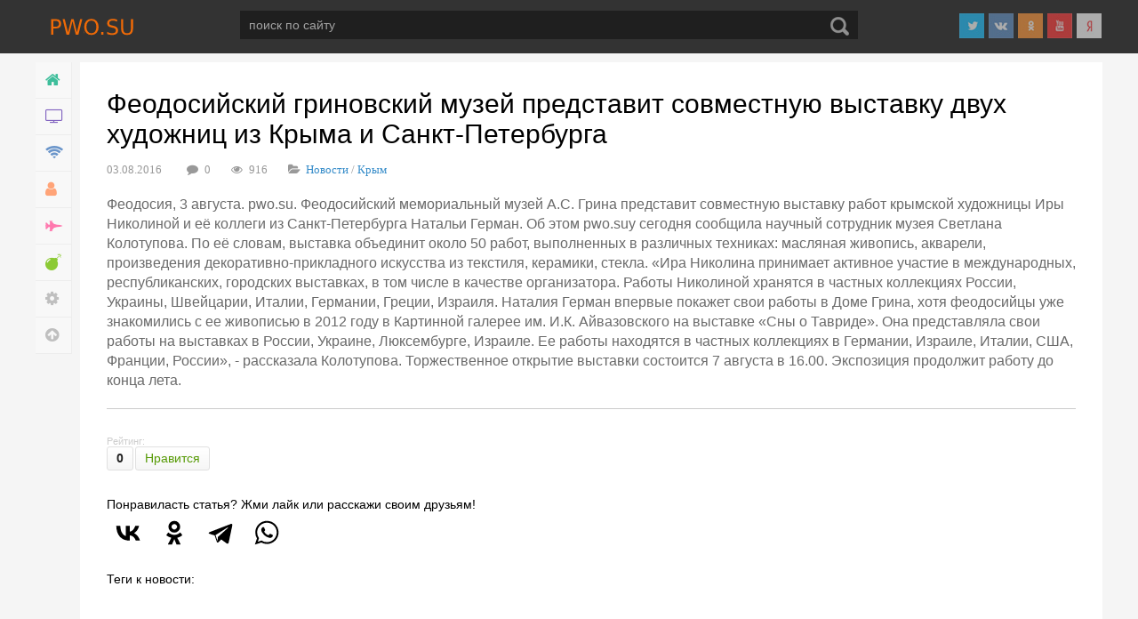

--- FILE ---
content_type: text/html; charset=utf-8
request_url: https://pwo.su/20408-feodosiyskiy-grinovskiy-muzey-predstavit-sovmestnuyu-vystavku-dvuh-hudozhnic-iz-kryma-i-sankt-peterburga.html
body_size: 13930
content:
<!DOCTYPE html PUBLIC "-//W3C//DTD XHTML 1.0 Transitional//EN" "http://www.w3.org/TR/xhtml1/DTD/xhtml1-transitional.dtd">
<html xmlns="http://www.w3.org/1999/xhtml">
<head>
	<meta http-equiv="X-UA-Compatible" content="IE=edge" />
	<title>Феодосийский гриновский музей представит совместную выставку двух художниц из Крыма и Санкт-Петербурга » ПВО.СУ</title>
<meta name="charset" content="utf-8">
<meta name="title" content="Феодосийский гриновский музей представит совместную выставку двух художниц из Крыма и Санкт-Петербурга » ПВО.СУ">
<meta name="description" content="Феодосия, 3 августа. Крыминформ. Феодосийский мемориальный музей А.С. Грина представит совместную выставку работ крымской художницы Иры Николиной и её коллеги из Санкт-Петербурга Натальи Герман. Об">
<meta name="keywords" content="работы, Италии, России, Израиле, коллекциях, Герман, Колотупова, Германии, работ, Николиной, частных, выставках, августа, Грина, Наталия, Израиля, покажет, феодосийцы, Греции, впервые">
<meta name="generator" content="ПВО.СУ (https://pwo.su/)">
<link rel="canonical" href="https://pwo.su/20408-feodosiyskiy-grinovskiy-muzey-predstavit-sovmestnuyu-vystavku-dvuh-hudozhnic-iz-kryma-i-sankt-peterburga.html">
<link rel="alternate" type="application/rss+xml" title="ПВО.СУ RSS" href="https://pwo.su/rss.xml">
<link rel="alternate" type="application/rss+xml" title="ПВО.СУ RSS Dzen" href="https://pwo.su/rssdzen.xml">
<link rel="search" type="application/opensearchdescription+xml" title="ПВО.СУ" href="https://pwo.su/index.php?do=opensearch">
<link rel="preconnect" href="https://pwo.su/" fetchpriority="high">
<meta property="twitter:card" content="summary">
<meta property="twitter:title" content="Феодосийский гриновский музей представит совместную выставку двух художниц из Крыма и Санкт-Петербурга » ПВО.СУ">
<meta property="twitter:url" content="https://pwo.su/20408-feodosiyskiy-grinovskiy-muzey-predstavit-sovmestnuyu-vystavku-dvuh-hudozhnic-iz-kryma-i-sankt-peterburga.html">
<meta property="twitter:description" content="Феодосия, 3 августа. pwo.su. Феодосийский мемориальный музей А.С. Грина представит совместную выставку работ крымской художницы Иры Николиной и её коллеги из Санкт-Петербурга Натальи Герман. Об этом pwo.suу сегодня сообщила научный сотрудник музея Светлана Колотупова. По её словам, выставка">
<meta property="og:type" content="article">
<meta property="og:site_name" content="ПВО.СУ">
<meta property="og:title" content="Феодосийский гриновский музей представит совместную выставку двух художниц из Крыма и Санкт-Петербурга » ПВО.СУ">
<meta property="og:url" content="https://pwo.su/20408-feodosiyskiy-grinovskiy-muzey-predstavit-sovmestnuyu-vystavku-dvuh-hudozhnic-iz-kryma-i-sankt-peterburga.html">
<meta property="og:description" content="Феодосия, 3 августа. pwo.su. Феодосийский мемориальный музей А.С. Грина представит совместную выставку работ крымской художницы Иры Николиной и её коллеги из Санкт-Петербурга Натальи Герман. Об этом pwo.suу сегодня сообщила научный сотрудник музея Светлана Колотупова. По её словам, выставка">
<link href="/engine/classes/min/index.php?f=engine/editor/jscripts/froala/fonts/font-awesome.css,engine/editor/jscripts/froala/css/editor.css,engine/editor/css/default.css&amp;v=q15my" rel="stylesheet" type="text/css">
<script src="/engine/classes/min/index.php?g=general3&amp;v=q15my"></script>
<script src="/engine/classes/min/index.php?f=engine/classes/js/jqueryui3.js,engine/classes/js/dle_js.js,engine/skins/codemirror/js/code.js,engine/editor/jscripts/froala/editor.js,engine/editor/jscripts/froala/languages/ru.js&amp;v=q15my" defer></script>
<script type="application/ld+json">{"@context":"https://schema.org","@graph":[{"@type":"BreadcrumbList","@context":"https://schema.org/","itemListElement":[{"@type":"ListItem","position":1,"item":{"@id":"https://pwo.su/","name":"pwo.su"}},{"@type":"ListItem","position":2,"item":{"@id":"https://pwo.su/news/","name":"Новости"}},{"@type":"ListItem","position":3,"item":{"@id":"https://pwo.su/news/krym/","name":"Крым"}},{"@type":"ListItem","position":4,"item":{"@id":"https://pwo.su/20408-feodosiyskiy-grinovskiy-muzey-predstavit-sovmestnuyu-vystavku-dvuh-hudozhnic-iz-kryma-i-sankt-peterburga.html","name":"Феодосийский гриновский музей представит совместную выставку двух художниц из Крыма и Санкт-Петербурга"}}]}]}</script>
	<link rel="stylesheet" href="/templates/fanbox/css/font-awesome/css/font-awesome.min.css" />
	<link rel="stylesheet" href="/templates/fanbox/css/farbtastic.css" />
	<link rel="stylesheet" href="/templates/fanbox/css/style.css" type="text/css" />

	<!-- <link href="https://fonts.googleapis.com/css?family=PT+Sans:400,700|Roboto:400,400i,700&amp;subset=cyrillic,cyrillic-ext,latin-ext" rel="stylesheet" /> -->
	<script type="text/javascript" src="/templates/fanbox/js/imagesloaded.pkgd.min.js"></script>
	<script type="text/javascript" src="/templates/fanbox/js/jquery.masonry.min.js"></script>
	<script type="text/javascript" src="/templates/fanbox/js/farbtastic.js"></script>
	<script type="text/javascript" src="/templates/fanbox/js/jquery.cookie.js"></script>
	<script type="text/javascript" src="/templates/fanbox/js/active.js"></script>
	<meta name="viewport" content="width=device-width, initial-scale=1.0" />
	<!-- Yandex.RTB -->
<script>window.yaContextCb=window.yaContextCb||[]</script>
<script src="https://yandex.ru/ads/system/context.js" async></script>

</head>
<script>
<!--
var dle_root       = '/';
var dle_admin      = '';
var dle_login_hash = '044c0f4e9f6c50b38380256357096df76f3abd5d';
var dle_group      = 5;
var dle_skin       = 'fanbox';
var dle_wysiwyg    = '1';
var quick_wysiwyg  = '1';
var dle_min_search = '4';
var dle_act_lang   = ["Да", "Нет", "Ввод", "Отмена", "Сохранить", "Удалить", "Загрузка. Пожалуйста, подождите..."];
var menu_short     = 'Быстрое редактирование';
var menu_full      = 'Полное редактирование';
var menu_profile   = 'Просмотр профиля';
var menu_send      = 'Отправить сообщение';
var menu_uedit     = 'Админцентр';
var dle_info       = 'Информация';
var dle_confirm    = 'Подтверждение';
var dle_prompt     = 'Ввод информации';
var dle_req_field  = ["Заполните поле с именем", "Заполните поле с сообщением", "Заполните поле с темой сообщения"];
var dle_del_agree  = 'Вы действительно хотите удалить? Данное действие невозможно будет отменить';
var dle_spam_agree = 'Вы действительно хотите отметить пользователя как спамера? Это приведёт к удалению всех его комментариев';
var dle_c_title    = 'Отправка жалобы';
var dle_complaint  = 'Укажите текст Вашей жалобы для администрации:';
var dle_mail       = 'Ваш e-mail:';
var dle_big_text   = 'Выделен слишком большой участок текста.';
var dle_orfo_title = 'Укажите комментарий для администрации к найденной ошибке на странице:';
var dle_p_send     = 'Отправить';
var dle_p_send_ok  = 'Уведомление успешно отправлено';
var dle_save_ok    = 'Изменения успешно сохранены. Обновить страницу?';
var dle_reply_title= 'Ответ на комментарий';
var dle_tree_comm  = '0';
var dle_del_news   = 'Удалить статью';
var dle_sub_agree  = 'Вы действительно хотите подписаться на комментарии к данной публикации?';
var dle_unsub_agree  = 'Вы действительно хотите отписаться от комментариев к данной публикации?';
var dle_captcha_type  = '0';
var dle_share_interesting  = ["Поделиться ссылкой на выделенный текст", "Twitter", "Facebook", "Вконтакте", "Прямая ссылка:", "Нажмите правой клавишей мыши и выберите «Копировать ссылку»"];
var DLEPlayerLang     = {prev: 'Предыдущий',next: 'Следующий',play: 'Воспроизвести',pause: 'Пауза',mute: 'Выключить звук', unmute: 'Включить звук', settings: 'Настройки', enterFullscreen: 'На полный экран', exitFullscreen: 'Выключить полноэкранный режим', speed: 'Скорость', normal: 'Обычная', quality: 'Качество', pip: 'Режим PiP'};
var DLEGalleryLang    = {CLOSE: 'Закрыть (Esc)', NEXT: 'Следующее изображение', PREV: 'Предыдущее изображение', ERROR: 'Внимание! Обнаружена ошибка', IMAGE_ERROR: 'Не удалось загрузить изображение', TOGGLE_SLIDESHOW: 'Просмотр слайдшоу',TOGGLE_FULLSCREEN: 'Полноэкранный режим', TOGGLE_THUMBS: 'Включить / Выключить уменьшенные копии', ITERATEZOOM: 'Увеличить / Уменьшить', DOWNLOAD: 'Скачать изображение' };
var DLEGalleryMode    = 0;
var DLELazyMode       = 1;
var allow_dle_delete_news   = false;

jQuery(function($){
save_last_viewed('20408');
					setTimeout(function() {
						$.get(dle_root + "engine/ajax/controller.php?mod=adminfunction", { 'id': '20408', action: 'newsread', user_hash: dle_login_hash });
					}, 5000);

      $('#comments').froalaEditor({
        dle_root: dle_root,
        dle_upload_area : "comments",
        dle_upload_user : "",
        dle_upload_news : "0",
        width: '100%',
        height: '220',
        language: 'ru',
		direction: 'ltr',

		htmlAllowedTags: ['div', 'span', 'p', 'br', 'strong', 'em', 'ul', 'li', 'ol', 'b', 'u', 'i', 's', 'a', 'img', 'hr'],
		htmlAllowedAttrs: ['class', 'href', 'alt', 'src', 'style', 'target', 'data-username', 'data-userurl', 'data-commenttime', 'data-commentuser', 'contenteditable'],
		pastePlain: true,
        imagePaste: false,
        listAdvancedTypes: false,
        imageUpload: false,
				videoInsertButtons: ['videoBack', '|', 'videoByURL'],
				quickInsertEnabled: false,

        toolbarButtonsXS: ['bold', 'italic', 'underline', 'strikeThrough', '|', 'align', 'formatOL', 'formatUL', '|',  'emoticons', '|', 'dlehide', 'dlequote', 'dlespoiler'],

        toolbarButtonsSM: ['bold', 'italic', 'underline', 'strikeThrough', '|', 'align', 'formatOL', 'formatUL', '|',  'emoticons', '|', 'dlehide', 'dlequote', 'dlespoiler'],

        toolbarButtonsMD: ['bold', 'italic', 'underline', 'strikeThrough', '|', 'align', 'formatOL', 'formatUL', '|',  'emoticons', '|', 'dlehide', 'dlequote', 'dlespoiler'],

        toolbarButtons: ['bold', 'italic', 'underline', 'strikeThrough', '|', 'align', 'formatOL', 'formatUL', '|',  'emoticons', '|', 'dlehide', 'dlequote', 'dlespoiler']

      }).on('froalaEditor.image.inserted froalaEditor.image.replaced', function (e, editor, $img, response) {

			if( response ) {

			    response = JSON.parse(response);

			    $img.removeAttr("data-returnbox").removeAttr("data-success").removeAttr("data-xfvalue").removeAttr("data-flink");

				if(response.flink) {
				  if($img.parent().hasClass("highslide")) {

					$img.parent().attr('href', response.flink);

				  } else {

					$img.wrap( '<a href="'+response.flink+'" class="highslide"></a>' );

				  }
				}

			}

		});

				$('#dle-comments-form').submit(function() {
					if( $('#comments-image-uploader').data('files') == 'selected' ) {
						$('#comments-image-uploader').plupload('start');
					} else {
						doAddComments();
					}
					return false;
				});
});
//-->
</script>
<div class="top-line">
	<div class="top-line2">
		<a href="/" class="logo"></a>
		<div class="search-block">
			<form method="post"  action='' style="margin: 0;padding: 0;">
				<input type="hidden" name="do" value="search"><input type="hidden" name="subaction" value="search" />
				<input name="story" type="text" class="form-text" id="story" value="поиск по сайту" onblur="if(this.value=='') this.value='поиск по сайту';" onfocus="if(this.value=='поиск по сайту') this.value='';" title="наберите Ваш запрос и нажмите enter" />
				<input type="image" src="/templates/fanbox/images/search.png" value="Найти!" border="0" class="form-search" alt="Найти!" />
			</form>
		</div>
		<div class="head-soc">
		    <a href="https://t.me/pwosu1" target="_blank" class="head-soc3"></a>
			<a href="https://vk.com/pwosu" target="_blank" class="head-soc1"></a>
	        <a href="https://ok.ru/pwosu" target="_blank" class="head-soc4"></a>
			<a href="https://www.youtube.com/channel/UCKDZK86Y0w_pHjIbQPrBrfw" target="_blank" class="head-soc5"></a>
			<a href="https://dzen.ru/id/5aaf76835f49679a54f55de7" target="_blank" class="head-soc6"></a>
		
		</div>
		<div class="mob-menu"></div>
	</div>
</div>
<div class="main-center-block">
	<div class="left-col">
		<div class="main-menu">
			<a href="/" class="main-menu-link color1"><span>Главная</span><i class="fa fa-home" aria-hidden="true"></i></a>
			<ul class="menu-ul">
<li class="sub-li"><a href="https://pwo.su/news/" class="main-menu-link"><span>Новости</span><i class="fa fa-tv" aria-hidden="true"></i></a>
	<ul><li class=""><a href="https://pwo.su/news/lenta/" class="main-menu-link"><span>Росрыболовства</span><i class="fa /templates/fanbox/dleimages/no_icon.gif" aria-hidden="true"></i></a>
	
	</li><li class=""><a href="https://pwo.su/news/minprirody/" class="main-menu-link"><span>Минприроды</span><i class="fa /templates/fanbox/dleimages/no_icon.gif" aria-hidden="true"></i></a>
	
	</li><li class=""><a href="https://pwo.su/news/news_army/" class="main-menu-link"><span>Минобороны</span><i class="fa /templates/fanbox/dleimages/no_icon.gif" aria-hidden="true"></i></a>
	
	</li><li class=""><a href="https://pwo.su/news/politik/" class="main-menu-link"><span>Политика</span><i class="fa /templates/fanbox/dleimages/no_icon.gif" aria-hidden="true"></i></a>
	
	</li><li class=""><a href="https://pwo.su/news/russiatourism/" class="main-menu-link"><span>Туризма</span><i class="fa /templates/fanbox/dleimages/no_icon.gif" aria-hidden="true"></i></a>
	
	</li><li class=""><a href="https://pwo.su/news/kremlin/" class="main-menu-link"><span>Россия</span><i class="fa /templates/fanbox/dleimages/no_icon.gif" aria-hidden="true"></i></a>
	
	</li><li class=""><a href="https://pwo.su/news/krym/" class="main-menu-link"><span>Крым</span><i class="fa /templates/fanbox/dleimages/no_icon.gif" aria-hidden="true"></i></a>
	
	</li></ul>
	</li><li class="sub-li"><a href="https://pwo.su/itnews/" class="main-menu-link"><span>Технологии</span><i class="fa fa-wifi" aria-hidden="true"></i></a>
	<ul><li class=""><a href="https://pwo.su/itnews/ins/" class="main-menu-link"><span>Инструкции </span><i class="fa /templates/fanbox/dleimages/no_icon.gif" aria-hidden="true"></i></a>
	
	</li><li class=""><a href="https://pwo.su/itnews/cher/" class="main-menu-link"><span>Чертежи</span><i class="fa /templates/fanbox/dleimages/no_icon.gif" aria-hidden="true"></i></a>
	
	</li><li class=""><a href="https://pwo.su/itnews/prodad/" class="main-menu-link"><span>Файлы </span><i class="fa /templates/fanbox/dleimages/no_icon.gif" aria-hidden="true"></i></a>
	
	</li><li class=""><a href="https://pwo.su/itnews/nauka/" class="main-menu-link"><span>Наука</span><i class="fa /templates/fanbox/dleimages/no_icon.gif" aria-hidden="true"></i></a>
	
	</li><li class=""><a href="https://pwo.su/itnews/game/" class="main-menu-link"><span>Игры</span><i class="fa fa-laptop-code" aria-hidden="true"></i></a>
	
	</li></ul>
	</li><li class="sub-li"><a href="https://pwo.su/hobby/" class="main-menu-link"><span>Хобби</span><i class="fa fa-user" aria-hidden="true"></i></a>
	<ul><li class=""><a href="https://pwo.su/hobby/video/" class="main-menu-link"><span>Подводная_охота</span><i class="fa /templates/fanbox/dleimages/no_icon.gif" aria-hidden="true"></i></a>
	
	</li><li class=""><a href="https://pwo.su/hobby/ribalka/" class="main-menu-link"><span>Рыбалка</span><i class="fa /templates/fanbox/dleimages/no_icon.gif" aria-hidden="true"></i></a>
	
	</li><li class=""><a href="https://pwo.su/hobby/fish/" class="main-menu-link"><span>Рыба</span><i class="fa fa-fish" aria-hidden="true"></i></a>
	
	</li><li class=""><a href="https://pwo.su/hobby/freediv/" class="main-menu-link"><span>Дайвинг</span><i class="fa /templates/fanbox/dleimages/no_icon.gif" aria-hidden="true"></i></a>
	
	</li><li class=""><a href="https://pwo.su/hobby/tourism/" class="main-menu-link"><span>Туризм</span><i class="fa /templates/fanbox/dleimages/no_icon.gif" aria-hidden="true"></i></a>
	
	</li><li class=""><a href="https://pwo.su/hobby/precomposed/" class="main-menu-link"><span>Советы</span><i class="fa /templates/fanbox/dleimages/no_icon.gif" aria-hidden="true"></i></a>
	
	</li><li class=""><a href="https://pwo.su/hobby/hunt/" class="main-menu-link"><span>Охота</span><i class="fa /templates/fanbox/dleimages/no_icon.gif" aria-hidden="true"></i></a>
	
	</li><li class=""><a href="https://pwo.su/hobby/sport/" class="main-menu-link"><span>Спорт</span><i class="fa /templates/fanbox/dleimages/no_icon.gif" aria-hidden="true"></i></a>
	
	</li><li class=""><a href="https://pwo.su/hobby/avto/" class="main-menu-link"><span>Авто</span><i class="fa /templates/fanbox/dleimages/no_icon.gif" aria-hidden="true"></i></a>
	
	</li></ul>
	</li><li class="sub-li"><a href="https://pwo.su/war/" class="main-menu-link"><span>Война</span><i class="fa fa-fighter-jet" aria-hidden="true"></i></a>
	<ul><li class=""><a href="https://pwo.su/war/newrus/" class="main-menu-link"><span>Украина</span><i class="fa /templates/fanbox/dleimages/no_icon.gif" aria-hidden="true"></i></a>
	
	</li><li class=""><a href="https://pwo.su/war/guns/" class="main-menu-link"><span>Оружие</span><i class="fa /templates/fanbox/dleimages/no_icon.gif" aria-hidden="true"></i></a>
	
	</li></ul>
	</li><li class="sub-li"><a href="https://pwo.su/nastroy/" class="main-menu-link"><span>Развлечение</span><i class="fa fa-bomb" aria-hidden="true"></i></a>
	<ul><li class=""><a href="https://pwo.su/nastroy/aero/" class="main-menu-link"><span>Космос_Авиация</span><i class="fa /templates/fanbox/dleimages/no_icon.gif" aria-hidden="true"></i></a>
	
	</li><li class=""><a href="https://pwo.su/nastroy/main/" class="main-menu-link"><span>Информация</span><i class="fa /templates/fanbox/dleimages/no_icon.gif" aria-hidden="true"></i></a>
	
	</li><li class=""><a href="https://pwo.su/nastroy/boris/" class="main-menu-link"><span>Литература</span><i class="fa /templates/fanbox/dleimages/no_icon.gif" aria-hidden="true"></i></a>
	
	</li><li class=""><a href="https://pwo.su/nastroy/history/" class="main-menu-link"><span>История</span><i class="fa /templates/fanbox/dleimages/no_icon.gif" aria-hidden="true"></i></a>
	
	</li><li class=""><a href="https://pwo.su/nastroy/priroda/" class="main-menu-link"><span>Природа</span><i class="fa /templates/fanbox/dleimages/no_icon.gif" aria-hidden="true"></i></a>
	
	</li><li class=""><a href="https://pwo.su/nastroy/projects/" class="main-menu-link"><span>Друзья</span><i class="fa /templates/fanbox/dleimages/no_icon.gif" aria-hidden="true"></i></a>
	
	</li><li class=""><a href="https://pwo.su/nastroy/rezept/" class="main-menu-link"><span>Рецеты</span><i class="fa fa-utensils" aria-hidden="true"></i></a>
	
	</li><li class=""><a href="https://pwo.su/nastroy/ussr/" class="main-menu-link"><span>Кино</span><i class="fa /templates/fanbox/dleimages/no_icon.gif" aria-hidden="true"></i></a>
	
	</li><li class=""><a href="https://pwo.su/nastroy/devushki/" class="main-menu-link"><span>21+</span><i class="fa /templates/fanbox/dleimages/no_icon.gif" aria-hidden="true"></i></a>
	
	</li><li class=""><a href="https://pwo.su/nastroy/tv/" class="main-menu-link"><span>ТВ</span><i class="fa /templates/fanbox/dleimages/no_icon.gif" aria-hidden="true"></i></a>
	
	</li></ul>
	</li>
</ul>
			<a href="https://pwo.su/" class="main-menu-link open-panel"><span>Настройки</span><i class="fa fa-cog" aria-hidden="true"></i></a>
			<a href="#" class="main-menu-link open-panel2"><span>Настройки</span><i class="fa fa-cog" aria-hidden="true"></i></a>
			<a href="#" class="main-menu-link go-up"><span>Наверх</span><i class="fa fa-arrow-circle-up" aria-hidden="true"></i></a>			
		</div>
	</div>
	<div class="right-col">	
		<div class="main-page">
		
<div class="dle_b_head" data-dlebid="327" data-dlebviews="yes" data-dlebclicks="yes" ><!-- Yandex.RTB R-A-73714-15 -->
<div id="yandex_rtb_R-A-73714-15"></div>
<script>
window.yaContextCb.push(()=>{
	Ya.Context.AdvManager.render({
		"blockId": "R-A-73714-15",
		"renderTo": "yandex_rtb_R-A-73714-15"
	})
})
</script></div>

			
			<div id="dle-content"><div class="full-news">
	<h1>Феодосийский гриновский музей представит совместную выставку двух художниц из Крыма и Санкт-Петербурга</h1>
	<div class="main-news-info">
		<div class="main-news-date">
			03.08.2016
		</div>
		<div class="main-news-comments">
			<i class="fa fa-comment" aria-hidden="true"></i>0
		</div>
		<div class="main-news-comments">
			<i class="fa fa-eye" aria-hidden="true"></i>916
		</div>
		<div class="main-news-comments">
			<i class="fa fa-folder-open" aria-hidden="true"></i><a href="https://pwo.su/news/">Новости</a> / <a href="https://pwo.su/news/krym/">Крым</a>
		</div>
		
	</div>
	








	
	


	<div class="full-news-text">
		Феодосия, 3 августа. pwo.su. Феодосийский мемориальный музей А.С. Грина представит совместную выставку работ крымской художницы Иры Николиной и её коллеги из Санкт-Петербурга Натальи Герман. Об этом pwo.suу сегодня сообщила научный сотрудник музея Светлана Колотупова.  По её словам, выставка объединит около 50 работ, выполненных в различных техниках: масляная живопись, акварели, произведения декоративно-прикладного искусства из текстиля, керамики, стекла.  «Ира Николина принимает активное участие в международных, республиканских, городских выставках, в том числе в качестве организатора. Работы Николиной хранятся в частных коллекциях России, Украины, Швейцарии, Италии, Германии, Греции, Израиля. Наталия Герман впервые покажет свои работы в Доме Грина, хотя феодосийцы уже знакомились с ее живописью в 2012 году в Картинной галерее им. И.К. Айвазовского на выставке «Сны о Тавриде». Она представляла свои работы на выставках в России, Украине, Люксембурге, Израиле. Ее работы находятся в частных коллекциях в Германии, Израиле, Италии, США, Франции, России», - рассказала Колотупова.  Торжественное открытие выставки состоится 7 августа в 16.00. Экспозиция продолжит работу до конца лета.
		
        
<div class="dle_b_yandex_rtb" data-dlebid="225" data-dlebviews="yes" data-dlebclicks="yes" ><!-- Yandex.RTB R-A-73714-2 -->
<div id="yandex_rtb_R-A-73714-2"></div>
<script>
window.yaContextCb.push(()=>{
	Ya.Context.AdvManager.render({
		"blockId": "R-A-73714-2",
		"renderTo": "yandex_rtb_R-A-73714-2"
	})
})
</script></div>

        

        

		
		<div style="clear: both;"></div>
	</div>

		

		
		<div class="ratingtt">
			<div class="ratingtt-title">
				Рейтинг:
			</div>
			<div class="ratingtt-center">
				<span data-ratig-layer-id="20408"><span class="ratingtypeplus" >0</span></span>
			</div>
			<div class="ratingtt-right" style="font-weight: normal;">
				<a href="#" onclick="doRate('plus', '20408'); return false;" >Нравится</a>
			</div>
			<div style="clear: both;"></div>
		</div>
		
		
		

		
	
	<div class="full-news-soc">
			Понравиласть статья? Жми лайк или расскажи своим друзьям!
		<script src="https://yastatic.net/share2/share.js"></script>
<div class="ya-share2" data-curtain data-size="l" data-shape="round" data-color-scheme="whiteblack" data-services="vkontakte,odnoklassniki,telegram,whatsapp"></div>
	</div>
	<div class="full-news-tags">
		Теги к новости:
		<div style="clear: both;height: 10px;"></div>
		
	</div>
	
</div>

<div class="fullcom-block">
	<div class="fullcom-block-title">
		Комментарии
	</div>
	<div class="fullcom-block-content">
		<div class="dfdj">
<div id="dle-ajax-comments"></div>
</div>
		<div style="clear: both;"></div>
		<div class="open-com-form">Добавить комментарий</div>
		<div class="hidden-com-form">
			<form  method="post" name="dle-comments-form" id="dle-comments-form" ><div class="add-comment">
	<div class="add-comment-title">
		Добавить свой комментарий:
	</div>
	
	<div class="form-line-tt">
		<div class="form-line-tt-left">
			Ваше Имя:
		</div>
		<div class="form-line-tt-right">
			<input type="text" name="name" id="name" class="form-input-stand" />
		</div>
	</div>
	<div class="form-line-tt">
		<div class="form-line-tt-left">
			Ваш E-Mail:
		</div>
		<div class="form-line-tt-right">
			<input type="text" name="mail" id="mail" class="form-input-stand" />
		</div>
	</div>
	
	
	<div class="form-line-tt" style="padding: 10px 0 10px 0;">
		<li id="comment-editor"><script>
	var text_upload = "Загрузка файлов и изображений на сервер";
	var dle_quote_title  = "Цитата:";
</script>
<div class="wseditor dlecomments-editor"><textarea id="comments" name="comments" style="width:100%;height:260px;"></textarea></div></li>
		

	</div>
	
	
	<div class="form-line-tt">
		<div class="form-line-tt-left">
			Это код:
		</div>
		<div class="form-line-tt-right">
			<a onclick="reload(); return false;" title="Кликните на изображение чтобы обновить код, если он неразборчив" href="#"><span id="dle-captcha"><img src="/engine/modules/antibot/antibot.php" alt="Кликните на изображение чтобы обновить код, если он неразборчив" width="160" height="80"></span></a>
		</div>
	</div>
	<div class="form-line-tt">
		<div class="form-line-tt-left" style="width: 100px;">
			Введите сюда:
		</div>
		<div class="form-line-tt-right">
			<input type="text" name="sec_code" id="sec_code" class="form-input-stand" />
		</div>
	</div>
	
	
	<div class="form-submit-block-tt">
		<input value="Добавить" name="submit" type="submit" class="form-button-tt" />
	</div>
</div>
		<input type="hidden" name="subaction" value="addcomment">
		<input type="hidden" name="post_id" id="post_id" value="20408"><input type="hidden" name="user_hash" value="044c0f4e9f6c50b38380256357096df76f3abd5d"></form>
		</div>
	</div>
</div>

<div class="rel-news-block">
	<div class="rel-news-block-title">
	
<!-- Yandex.RTB R-A-73714-7 -->
<div id="yandex_rtb_R-A-73714-7"></div>
<script>
window.yaContextCb.push(()=>{
	Ya.Context.AdvManager.render({
		"blockId": "R-A-73714-7",
		"renderTo": "yandex_rtb_R-A-73714-7"
	})
})
</script>

		Похожие новости:
	</div>
	<div class="rel-news-block-content">
		<div class="main-news rel-news">
	<div class="main-news-image">
		<a href="https://pwo.su/13653-hudozhnicy-iz-kryma-i-moskvy-prezentuyut-svoi-raboty-v-feodosiyskom-muzee-grina.html"><img src="/templates/fanbox/dleimages/no_image.jpg" alt="Художницы из Крыма и Москвы презентуют свои работы в феодосийском музее Грина" /></a>	
		<a href="https://pwo.su/13653-hudozhnicy-iz-kryma-i-moskvy-prezentuyut-svoi-raboty-v-feodosiyskom-muzee-grina.html" class="main-news-image-link">Подробнее</a>
	</div>
	<div class="main-news-info">
		<div class="main-news-date">
			22.02.2016
		</div>
		<div class="main-news-image-u"></div>
	</div>
	<div class="main-news-title">
		<a href="https://pwo.su/13653-hudozhnicy-iz-kryma-i-moskvy-prezentuyut-svoi-raboty-v-feodosiyskom-muzee-grina.html">Художницы из Крыма и Москвы презентуют свои работы в феодосийском музее Грина</a>
	</div>
	<div class="main-news-text">
		Феодосия, 22 февраля. pwo.su. Более 10 художниц из Москвы и разных регионов Крыма презентуют свои работы в мемориальном музее им. Александра Грина в Феодосии в рамках II ежегодной весенней выставки «Девичник». Об этом pwo.suу сегодня сообщила<div style="clear: both;"></div>
	</div>
</div><div class="main-news rel-news">
	<div class="main-news-image">
		<a href="https://pwo.su/17169-vystavka-rabot-krymsko-tatarskogo-hudozhnika-nuri-yakubova-proydet-v-feodosiyskom-grinovskom-muzee-v-ramkah-akcii-noch-muzeev.html"><img src="/templates/fanbox/dleimages/no_image.jpg" alt="Выставка работ крымско-татарского художника Нури Якубова пройдёт в феодосийском гриновском музее в рамках акции «Ночь музеев»" /></a>	
		<a href="https://pwo.su/17169-vystavka-rabot-krymsko-tatarskogo-hudozhnika-nuri-yakubova-proydet-v-feodosiyskom-grinovskom-muzee-v-ramkah-akcii-noch-muzeev.html" class="main-news-image-link">Подробнее</a>
	</div>
	<div class="main-news-info">
		<div class="main-news-date">
			13.05.2016
		</div>
		<div class="main-news-image-u"></div>
	</div>
	<div class="main-news-title">
		<a href="https://pwo.su/17169-vystavka-rabot-krymsko-tatarskogo-hudozhnika-nuri-yakubova-proydet-v-feodosiyskom-grinovskom-muzee-v-ramkah-akcii-noch-muzeev.html">Выставка работ крымско-татарского художника Нури Якубова пройдёт в феодосийском гриновском музее в рамках акции «Ночь музеев»</a>
	</div>
	<div class="main-news-text">
		Феодосия, 13 мая. pwo.su. Выставка работ крымско-татарского художника Нури Якубова пройдёт в феодосийском музее А.С. Грина в рамках акции «Ночь музеев», кроме того на Музейной площади организуют демонстрацию творческих работ участников<div style="clear: both;"></div>
	</div>
</div><div class="main-news rel-news">
	<div class="main-news-image">
		<a href="https://pwo.su/18660-galereya-ayvazovskogo-predstavit-vesennie-kontrasty-severa-i-yuga-na-polotnah-krymskoy-hudozhnicy-anny-dovydchenko.html"><img src="/templates/fanbox/dleimages/no_image.jpg" alt="Галерея Айвазовского представит «Весенние контрасты севера и юга» на полотнах крымской художницы Анны Довыдченко" /></a>	
		<a href="https://pwo.su/18660-galereya-ayvazovskogo-predstavit-vesennie-kontrasty-severa-i-yuga-na-polotnah-krymskoy-hudozhnicy-anny-dovydchenko.html" class="main-news-image-link">Подробнее</a>
	</div>
	<div class="main-news-info">
		<div class="main-news-date">
			16.06.2016
		</div>
		<div class="main-news-image-u"></div>
	</div>
	<div class="main-news-title">
		<a href="https://pwo.su/18660-galereya-ayvazovskogo-predstavit-vesennie-kontrasty-severa-i-yuga-na-polotnah-krymskoy-hudozhnicy-anny-dovydchenko.html">Галерея Айвазовского представит «Весенние контрасты севера и юга» на полотнах крымской художницы Анны Довыдченко</a>
	</div>
	<div class="main-news-text">
		Феодосия, 16 июня. pwo.su. Выставка масляной живописи крымской художницы Анны Довыдченко «Весенние контрасты севера и юга» откроется в феодосийской картинной галерее им. И.К. Айвазовского. Об этом pwo.suу сегодня сообщила заместитель директора по<div style="clear: both;"></div>
	</div>
</div><div class="main-news rel-news">
	<div class="main-news-image">
		<a href="https://pwo.su/13782-krymskie-hudozhnicy-predstavyat-svoi-polotna-v-zalah-feodosiyskoy-galerei-ayvazovskogo.html"><img src="/templates/fanbox/dleimages/no_image.jpg" alt="Крымские художницы представят свои полотна в залах феодосийской галереи Айвазовского" /></a>	
		<a href="https://pwo.su/13782-krymskie-hudozhnicy-predstavyat-svoi-polotna-v-zalah-feodosiyskoy-galerei-ayvazovskogo.html" class="main-news-image-link">Подробнее</a>
	</div>
	<div class="main-news-info">
		<div class="main-news-date">
			25.02.2016
		</div>
		<div class="main-news-image-u"></div>
	</div>
	<div class="main-news-title">
		<a href="https://pwo.su/13782-krymskie-hudozhnicy-predstavyat-svoi-polotna-v-zalah-feodosiyskoy-galerei-ayvazovskogo.html">Крымские художницы представят свои полотна в залах феодосийской галереи Айвазовского</a>
	</div>
	<div class="main-news-text">
		Феодосия, 25 февраля. pwo.su. Выставка работ крымских художниц, посвященная международному женскому дню, откроется в Феодосийской картинной галерее им И.К. Айвазовского. Об этом pwo.suу сегодня сообщила заместитель директора по научной работе<div style="clear: both;"></div>
	</div>
</div><div class="main-news rel-news">
	<div class="main-news-image">
		<a href="https://pwo.su/26223-feodosiyskiy-grinovskiy-muzey-predstavit-vystavku-rabot-invalidov.html"><img src="/templates/fanbox/dleimages/no_image.jpg" alt="Феодосийский гриновский музей представит выставку работ инвалидов" /></a>	
		<a href="https://pwo.su/26223-feodosiyskiy-grinovskiy-muzey-predstavit-vystavku-rabot-invalidov.html" class="main-news-image-link">Подробнее</a>
	</div>
	<div class="main-news-info">
		<div class="main-news-date">
			28.11.2016
		</div>
		<div class="main-news-image-u"></div>
	</div>
	<div class="main-news-title">
		<a href="https://pwo.su/26223-feodosiyskiy-grinovskiy-muzey-predstavit-vystavku-rabot-invalidov.html">Феодосийский гриновский музей представит выставку работ инвалидов</a>
	</div>
	<div class="main-news-text">
		Феодосия, 28 ноября. pwo.su. Феодосийский мемориальный дом-музей Александра Грина представит выставку декоративно-прикладных работ, выполненных руками людей с ограниченными физическими возможностями. Об этом pwo.suу сегодня сообщила старший научный<div style="clear: both;"></div>
	</div>
</div><div class="main-news rel-news">
	<div class="main-news-image">
		<a href="https://pwo.su/19445-vystavka-peterburgskoy-hudozhnicy-natali-german-otkrylas-v-evpatoriyskom-kraevedcheskom-muzee.html"><img src="/templates/fanbox/dleimages/no_image.jpg" alt="Выставка петербургской художницы Натальи Герман открылась в Евпаторийском краеведческом музее" /></a>	
		<a href="https://pwo.su/19445-vystavka-peterburgskoy-hudozhnicy-natali-german-otkrylas-v-evpatoriyskom-kraevedcheskom-muzee.html" class="main-news-image-link">Подробнее</a>
	</div>
	<div class="main-news-info">
		<div class="main-news-date">
			08.07.2016
		</div>
		<div class="main-news-image-u"></div>
	</div>
	<div class="main-news-title">
		<a href="https://pwo.su/19445-vystavka-peterburgskoy-hudozhnicy-natali-german-otkrylas-v-evpatoriyskom-kraevedcheskom-muzee.html">Выставка петербургской художницы Натальи Герман открылась в Евпаторийском краеведческом музее</a>
	</div>
	<div class="main-news-text">
		Евпатория, 8 июля. pwo.su. Персональная выставка петербургской художницы Натальи Герман сегодня открылась в Евпаторийском краеведческом музее. Об этом сообщила пресс-служба музея. «На выставке в Евпаторийском краеведческом музее представлены 12<div style="clear: both;"></div>
	</div>
</div><div class="main-news rel-news">
	<div class="main-news-image">
		<a href="https://pwo.su/22865-doma-v-istoricheskom-centre-yalty-chleny-carskoy-familii-pohititelnica-belogo-generala-starec-grigoriy-rasputin-sidelec-petropavlovskoy-kreposti-i-pervaya-zvezda-gollivuda.html"><img src="/templates/fanbox/dleimages/no_image.jpg" alt="Дома в историческом центре Ялты: члены царской фамилии, похитительница белого генерала, старец Григорий Распутин, сиделец Петропавловской крепости и первая звезда Голливуда" /></a>	
		<a href="https://pwo.su/22865-doma-v-istoricheskom-centre-yalty-chleny-carskoy-familii-pohititelnica-belogo-generala-starec-grigoriy-rasputin-sidelec-petropavlovskoy-kreposti-i-pervaya-zvezda-gollivuda.html" class="main-news-image-link">Подробнее</a>
	</div>
	<div class="main-news-info">
		<div class="main-news-date">
			25.09.2016
		</div>
		<div class="main-news-image-u"></div>
	</div>
	<div class="main-news-title">
		<a href="https://pwo.su/22865-doma-v-istoricheskom-centre-yalty-chleny-carskoy-familii-pohititelnica-belogo-generala-starec-grigoriy-rasputin-sidelec-petropavlovskoy-kreposti-i-pervaya-zvezda-gollivuda.html">Дома в историческом центре Ялты: члены царской фамилии, похитительница белого генерала, старец Григорий Распутин, сиделец Петропавловской крепости и первая звезда Голливуда</a>
	</div>
	<div class="main-news-text">
		Ялта, 24 сентября. PWO.SU. Мемориальные доски на домах, в которых жили или гостили знаменитые люди, увековечат штрихи богатейшей истории Ялты. Как сообщила PWO.SUу начальник управления культуры администрации города Лариса Ковальчук, с такой<div style="clear: both;"></div>
	</div>
</div><div class="main-news rel-news">
	<div class="main-news-image">
		<a href="https://pwo.su/21572-feodosiyskaya-galereya-ayvazovskogo-predstavit-sovmestnuyu-vystavku-rabot-krymskih-i-moskovskih-hudozhnikov.html"><img src="/templates/fanbox/dleimages/no_image.jpg" alt="Феодосийская галерея Айвазовского представит совместную выставку работ крымских и московских художников" /></a>	
		<a href="https://pwo.su/21572-feodosiyskaya-galereya-ayvazovskogo-predstavit-sovmestnuyu-vystavku-rabot-krymskih-i-moskovskih-hudozhnikov.html" class="main-news-image-link">Подробнее</a>
	</div>
	<div class="main-news-info">
		<div class="main-news-date">
			02.09.2016
		</div>
		<div class="main-news-image-u"></div>
	</div>
	<div class="main-news-title">
		<a href="https://pwo.su/21572-feodosiyskaya-galereya-ayvazovskogo-predstavit-sovmestnuyu-vystavku-rabot-krymskih-i-moskovskih-hudozhnikov.html">Феодосийская галерея Айвазовского представит совместную выставку работ крымских и московских художников</a>
	</div>
	<div class="main-news-text">
		Феодосия, 2 сентября. pwo.su. Феодосийская картинная галерея им. И.К. Айвазовского представит совместную выставку работ крымских и московских живописцев в рамках четвёртого слёта художников «Киммерийский пленэр». Об этом pwo.suу сегодня сообщил<div style="clear: both;"></div>
	</div>
</div><div class="main-news rel-news">
	<div class="main-news-image">
		<a href="https://pwo.su/25413-feodosiyskaya-galereya-ayvazovskogo-predstavit-zhivopis-nikolaya-barsamova.html"><img src="/templates/fanbox/dleimages/no_image.jpg" alt="Феодосийская галерея Айвазовского представит живопись Николая Барсамова" /></a>	
		<a href="https://pwo.su/25413-feodosiyskaya-galereya-ayvazovskogo-predstavit-zhivopis-nikolaya-barsamova.html" class="main-news-image-link">Подробнее</a>
	</div>
	<div class="main-news-info">
		<div class="main-news-date">
			11.11.2016
		</div>
		<div class="main-news-image-u"></div>
	</div>
	<div class="main-news-title">
		<a href="https://pwo.su/25413-feodosiyskaya-galereya-ayvazovskogo-predstavit-zhivopis-nikolaya-barsamova.html">Феодосийская галерея Айвазовского представит живопись Николая Барсамова</a>
	</div>
	<div class="main-news-text">
		Феодосия, 11 ноября. pwo.su. Феодосийская картинная галерея им. И.К. Айвазовского представит выставку живописных работ Николая Барсамова, посвящённую 124-летию художника. Об этом pwo.suу сообщили сегодня сотрудники галереи. «В главном корпусе<div style="clear: both;"></div>
	</div>
</div><div class="main-news rel-news">
	<div class="main-news-image">
		<a href="https://pwo.su/18388-vystavka-priurochennaya-k-100-letiyu-krymskogo-hudozhnika-bortnikova-prohodit-v-simferopolskom-hudozhestvennom-muzee.html"><img src="/templates/fanbox/dleimages/no_image.jpg" alt="Выставка, приуроченная к 100-летию крымского художника Бортникова, проходит в Симферопольском художественном музее" /></a>	
		<a href="https://pwo.su/18388-vystavka-priurochennaya-k-100-letiyu-krymskogo-hudozhnika-bortnikova-prohodit-v-simferopolskom-hudozhestvennom-muzee.html" class="main-news-image-link">Подробнее</a>
	</div>
	<div class="main-news-info">
		<div class="main-news-date">
			09.06.2016
		</div>
		<div class="main-news-image-u"></div>
	</div>
	<div class="main-news-title">
		<a href="https://pwo.su/18388-vystavka-priurochennaya-k-100-letiyu-krymskogo-hudozhnika-bortnikova-prohodit-v-simferopolskom-hudozhestvennom-muzee.html">Выставка, приуроченная к 100-летию крымского художника Бортникова, проходит в Симферопольском художественном музее</a>
	</div>
	<div class="main-news-text">
		Симферополь, 9 июня. pwo.su. Выставка, приуроченная к 100-летию со дня рождения заслуженного художника Украины Николая Бортникова, открылась в выставочном зале №1 Симферопольского художественного музея. Об этом сообщила пресс-служба министерства<div style="clear: both;"></div>
	</div>
</div><div class="main-news rel-news">
	<div class="main-news-image">
		<a href="https://pwo.su/15474-feodosiyskiy-muzey-grina-prezentuet-literaturnyy-zhurnal-obedinivshiy-proizvedeniya-36-rossiyskih-avtorov.html"><img src="/templates/fanbox/dleimages/no_image.jpg" alt="Феодосийский музей Грина презентует литературный журнал, объединивший произведения 36 российских авторов" /></a>	
		<a href="https://pwo.su/15474-feodosiyskiy-muzey-grina-prezentuet-literaturnyy-zhurnal-obedinivshiy-proizvedeniya-36-rossiyskih-avtorov.html" class="main-news-image-link">Подробнее</a>
	</div>
	<div class="main-news-info">
		<div class="main-news-date">
			30.03.2016
		</div>
		<div class="main-news-image-u"></div>
	</div>
	<div class="main-news-title">
		<a href="https://pwo.su/15474-feodosiyskiy-muzey-grina-prezentuet-literaturnyy-zhurnal-obedinivshiy-proizvedeniya-36-rossiyskih-avtorov.html">Феодосийский музей Грина презентует литературный журнал, объединивший произведения 36 российских авторов</a>
	</div>
	<div class="main-news-text">
		Феодосия, 30 марта. pwo.su. Феодосийский гриновский музей презентует новый номер ежегодного литературного журнала, объединивший произведения 36 российских авторов на 168 страницах. Об этом pwo.suу сегодня сообщила ответственный секретарь Союза<div style="clear: both;"></div>
	</div>
</div><div class="main-news rel-news">
	<div class="main-news-image">
		<a href="https://pwo.su/22358-personalnaya-vystavka-hudozhnika-sozdavavshego-zhivopisnyy-gimn-krymu-proydet-v-yalte.html"><img src="/templates/fanbox/dleimages/no_image.jpg" alt="Персональная выставка художника, создававшего живописный гимн Крыму, пройдет в Ялте" /></a>	
		<a href="https://pwo.su/22358-personalnaya-vystavka-hudozhnika-sozdavavshego-zhivopisnyy-gimn-krymu-proydet-v-yalte.html" class="main-news-image-link">Подробнее</a>
	</div>
	<div class="main-news-info">
		<div class="main-news-date">
			15.09.2016
		</div>
		<div class="main-news-image-u"></div>
	</div>
	<div class="main-news-title">
		<a href="https://pwo.su/22358-personalnaya-vystavka-hudozhnika-sozdavavshego-zhivopisnyy-gimn-krymu-proydet-v-yalte.html">Персональная выставка художника, создававшего живописный гимн Крыму, пройдет в Ялте</a>
	</div>
	<div class="main-news-text">
		Ялта, 15 сентября. PWO.SU. Персональная выставка известного крымского живописца, заслуженного художника УССР Виктора Волкова откроется в ялтинской художественной галерее «Почерк» 17 сентября. Об этом PWO.SUу сегодня сообщила администратор галереи<div style="clear: both;"></div>
	</div>
</div><div class="main-news rel-news">
	<div class="main-news-image">
		<a href="https://pwo.su/16069-feodosiycy-vstretili-poezd-pobedy-foto-video.html"><img src="/uploads/posts/2016-04/1460356900__top_news.jpg" alt="Феодосийцы встретили Поезд Победы (ФОТО, ВИДЕО)" /></a>	
		<a href="https://pwo.su/16069-feodosiycy-vstretili-poezd-pobedy-foto-video.html" class="main-news-image-link">Подробнее</a>
	</div>
	<div class="main-news-info">
		<div class="main-news-date">
			11.04.2016
		</div>
		<div class="main-news-image-u"></div>
	</div>
	<div class="main-news-title">
		<a href="https://pwo.su/16069-feodosiycy-vstretili-poezd-pobedy-foto-video.html">Феодосийцы встретили Поезд Победы (ФОТО, ВИДЕО)</a>
	</div>
	<div class="main-news-text">
		Феодосия, 11 апреля. pwo.su. Колонна автомобильной и железнодорожной техники прибыла в Феодосию в воскресенье, 10 апреля, в преддверие 72-й годовщины освобождения города от немецко-фашистских захватчиков в рамках всероссийской патриотической акции<div style="clear: both;"></div>
	</div>
</div><div class="main-news rel-news">
	<div class="main-news-image">
		<a href="https://pwo.su/20907-tradicionnyy-festival-iskusstv-vstrechi-v-zurbagane-otkroetsya-v-feodosii-v-den-rozhdeniya-grina.html"><img src="/templates/fanbox/dleimages/no_image.jpg" alt="Традиционный фестиваль искусств «Встречи в Зурбагане» откроется в Феодосии в день рождения Грина" /></a>	
		<a href="https://pwo.su/20907-tradicionnyy-festival-iskusstv-vstrechi-v-zurbagane-otkroetsya-v-feodosii-v-den-rozhdeniya-grina.html" class="main-news-image-link">Подробнее</a>
	</div>
	<div class="main-news-info">
		<div class="main-news-date">
			22.08.2016
		</div>
		<div class="main-news-image-u"></div>
	</div>
	<div class="main-news-title">
		<a href="https://pwo.su/20907-tradicionnyy-festival-iskusstv-vstrechi-v-zurbagane-otkroetsya-v-feodosii-v-den-rozhdeniya-grina.html">Традиционный фестиваль искусств «Встречи в Зурбагане» откроется в Феодосии в день рождения Грина</a>
	</div>
	<div class="main-news-text">
		Феодосия, 22 августа. pwo.su. Ежегодный XI фестиваль искусств «Встречи в Зурбагане» откроется в Феодосии 23 августа, в день рождения писателя Александра Грина. Об этом pwo.suу сегодня сообщила старший научный сотрудник феодосийского гриновского<div style="clear: both;"></div>
	</div>
</div><div class="main-news rel-news">
	<div class="main-news-image">
		<a href="https://pwo.su/19573-festival-muzykalnoe-sozvezdie-ayvazovskogo-soberet-v-feodosii-muzykantov-iz-treh-stran.html"><img src="/templates/fanbox/dleimages/no_image.jpg" alt="Фестиваль «Музыкальное созвездие Айвазовского» соберет в Феодосии музыкантов из трёх стран" /></a>	
		<a href="https://pwo.su/19573-festival-muzykalnoe-sozvezdie-ayvazovskogo-soberet-v-feodosii-muzykantov-iz-treh-stran.html" class="main-news-image-link">Подробнее</a>
	</div>
	<div class="main-news-info">
		<div class="main-news-date">
			12.07.2016
		</div>
		<div class="main-news-image-u"></div>
	</div>
	<div class="main-news-title">
		<a href="https://pwo.su/19573-festival-muzykalnoe-sozvezdie-ayvazovskogo-soberet-v-feodosii-muzykantov-iz-treh-stran.html">Фестиваль «Музыкальное созвездие Айвазовского» соберет в Феодосии музыкантов из трёх стран</a>
	</div>
	<div class="main-news-text">
		Феодосия, 12 июля. pwo.su. Третий республиканский фестиваль «Музыкальное созвездие Айвазовского» соберет в Феодосии музыкантов из России, Украины и Германии. Об этом pwo.suу сегодня сообщила соорганизатор фестиваля, директор феодосийской музыкальной<div style="clear: both;"></div>
	</div>
</div><div class="main-news rel-news">
	<div class="main-news-image">
		<a href="https://pwo.su/23244-feodosiyskiy-grinovskiy-muzey-provedet-vystavku-akvareley-krymskogo-hudozhnika-nikolaya-nenada.html"><img src="/templates/fanbox/dleimages/no_image.jpg" alt="Феодосийский гриновский музей проведет выставку акварелей крымского художника Николая Ненада" /></a>	
		<a href="https://pwo.su/23244-feodosiyskiy-grinovskiy-muzey-provedet-vystavku-akvareley-krymskogo-hudozhnika-nikolaya-nenada.html" class="main-news-image-link">Подробнее</a>
	</div>
	<div class="main-news-info">
		<div class="main-news-date">
			30.09.2016
		</div>
		<div class="main-news-image-u"></div>
	</div>
	<div class="main-news-title">
		<a href="https://pwo.su/23244-feodosiyskiy-grinovskiy-muzey-provedet-vystavku-akvareley-krymskogo-hudozhnika-nikolaya-nenada.html">Феодосийский гриновский музей проведет выставку акварелей крымского художника Николая Ненада</a>
	</div>
	<div class="main-news-text">
		Феодосия, 30 сентября. PWO.SU. Феодосийский мемориальный музей А.С. Грина проведет выставку акварельных работ крымского художника Николая Ненада. Об этом PWO.SUу сегодня сообщила заместитель директора гриновского музея по научной работе Алла Ненада.<div style="clear: both;"></div>
	</div>
</div><div class="main-news rel-news">
	<div class="main-news-image">
		<a href="https://pwo.su/14007-yaltinskaya-galereya-predstavit-vystavku-rozovyy-sitec-vesny.html"><img src="/templates/fanbox/dleimages/no_image.jpg" alt="Ялтинская галерея представит выставку «Розовый ситец весны»" /></a>	
		<a href="https://pwo.su/14007-yaltinskaya-galereya-predstavit-vystavku-rozovyy-sitec-vesny.html" class="main-news-image-link">Подробнее</a>
	</div>
	<div class="main-news-info">
		<div class="main-news-date">
			29.02.2016
		</div>
		<div class="main-news-image-u"></div>
	</div>
	<div class="main-news-title">
		<a href="https://pwo.su/14007-yaltinskaya-galereya-predstavit-vystavku-rozovyy-sitec-vesny.html">Ялтинская галерея представит выставку «Розовый ситец весны»</a>
	</div>
	<div class="main-news-text">
		Ялта, 29 февраля. pwo.su. В ялтинской галерее «Почерк» впервые откроется персональная выставка работ известной крымской художницы Елены Молчановой. Об этом pwo.suу сообщила сегодня администратор галереи Ольга Ухань. Она уточнила, что экспозиция<div style="clear: both;"></div>
	</div>
</div><div class="main-news rel-news">
	<div class="main-news-image">
		<a href="https://pwo.su/26517-snizhenie-poseschaemosti-mestnyh-muzeev-otmecheno-v-feodosii.html"><img src="/templates/fanbox/dleimages/no_image.jpg" alt="Снижение посещаемости местных музеев отмечено в Феодосии" /></a>	
		<a href="https://pwo.su/26517-snizhenie-poseschaemosti-mestnyh-muzeev-otmecheno-v-feodosii.html" class="main-news-image-link">Подробнее</a>
	</div>
	<div class="main-news-info">
		<div class="main-news-date">
			06.12.2016
		</div>
		<div class="main-news-image-u"></div>
	</div>
	<div class="main-news-title">
		<a href="https://pwo.su/26517-snizhenie-poseschaemosti-mestnyh-muzeev-otmecheno-v-feodosii.html">Снижение посещаемости местных музеев отмечено в Феодосии</a>
	</div>
	<div class="main-news-text">
		Феодосия, 6 декабря. pwo.su. Посещаемость самых крупных феодосийских музейных учреждений - музея древностей и картинной галереи им. И.К. Айвазовского - снизилась в текущем году более чем на 11 и 12% соответственно. Об этом в рамках аппаратного<div style="clear: both;"></div>
	</div>
</div><div class="main-news rel-news">
	<div class="main-news-image">
		<a href="https://pwo.su/23650-feodosiyskiy-muzey-very-muhinoy-predstavit-vystavku-misticheskoy-zhivopisi-bratev-bashkirovyh.html"><img src="/templates/fanbox/dleimages/no_image.jpg" alt="Феодосийский музей Веры Мухиной представит выставку «мистической» живописи братьев Башкировых" /></a>	
		<a href="https://pwo.su/23650-feodosiyskiy-muzey-very-muhinoy-predstavit-vystavku-misticheskoy-zhivopisi-bratev-bashkirovyh.html" class="main-news-image-link">Подробнее</a>
	</div>
	<div class="main-news-info">
		<div class="main-news-date">
			06.10.2016
		</div>
		<div class="main-news-image-u"></div>
	</div>
	<div class="main-news-title">
		<a href="https://pwo.su/23650-feodosiyskiy-muzey-very-muhinoy-predstavit-vystavku-misticheskoy-zhivopisi-bratev-bashkirovyh.html">Феодосийский музей Веры Мухиной представит выставку «мистической» живописи братьев Башкировых</a>
	</div>
	<div class="main-news-text">
		Феодосия, 6 октября. PWO.SU. Торжественная презентация выставки живописных работ крымских художников Михаила и Анатолия Башкировых состоится в большом выставочном зале феодосийского музея Веры Мухиной. Об этом PWO.SUу сообщили сегодня сотрудники<div style="clear: both;"></div>
	</div>
</div><div class="main-news rel-news">
	<div class="main-news-image">
		<a href="https://pwo.su/17680-obschiy-kompleks-rabot-po-rekonstrukcii-bolshogo-zala-galerei-ayvazovskogo-potrebuet-okolo-300-mln-rub.html"><img src="/templates/fanbox/dleimages/no_image.jpg" alt="Общий комплекс работ по реконструкции большого зала галереи Айвазовского потребует около 300 млн руб" /></a>	
		<a href="https://pwo.su/17680-obschiy-kompleks-rabot-po-rekonstrukcii-bolshogo-zala-galerei-ayvazovskogo-potrebuet-okolo-300-mln-rub.html" class="main-news-image-link">Подробнее</a>
	</div>
	<div class="main-news-info">
		<div class="main-news-date">
			24.05.2016
		</div>
		<div class="main-news-image-u"></div>
	</div>
	<div class="main-news-title">
		<a href="https://pwo.su/17680-obschiy-kompleks-rabot-po-rekonstrukcii-bolshogo-zala-galerei-ayvazovskogo-potrebuet-okolo-300-mln-rub.html">Общий комплекс работ по реконструкции большого зала галереи Айвазовского потребует около 300 млн руб</a>
	</div>
	<div class="main-news-text">
		Феодосия, 24 мая. pwo.su. Стоимость общего комплекса работ по капитальной реконструкции большого зала феодосийской картинной галереи им. И.К. Айвазовского составит около 300 млн рублей. Об этом журналистам сообщила глава Феодосийского горсовета<div style="clear: both;"></div>
	</div>
</div><div style="clear: both;"></div>
	</div>
</div>

<script type="text/javascript">
	$(document).ready(function() {
		
		var $container = $('.rel-news-block-content');
		
		$container.imagesLoaded(function(){
		  $container.masonry({
			itemSelector: '.rel-news',
			isResizable: true
		  });
		});
		
		$('.open-com-form').click(function(){
			$('.hidden-com-form').slideToggle();
		});
		
	});
</script></div>
			<div style="clear: both;"></div>
		</div>
		
	</div>
	
<div class="dle_b_tur" data-dlebid="244" data-dlebviews="yes" data-dlebclicks="yes" ><!-- Yandex.RTB R-A-73714-4 -->
<div id="yandex_rtb_R-A-73714-4"></div>
<script>
window.yaContextCb.push(()=>{
	Ya.Context.AdvManager.render({
		"blockId": "R-A-73714-4",
		"renderTo": "yandex_rtb_R-A-73714-4"
	})
})
</script></div>

</div>
<div class="footer">
	<div class="footer2">
		<div class="footer-menu">
			<div class="footer-title">
				Навигация
			</div>
			<div class="footer-menu-content">
				<a href="/">Главная</a>
				<a href="/news/">Новости</a>
				<a href="/166-live.html">Трансляция</a>
				<a href="/hobby/">Видео</a>
				<a href="/hobby/video/">Подводная охота</a>
				<a href="/hobby/ribalka/">Рыбалка </a>
				<a href="/nastroy/">Юмор</a>
			</div>
		</div>
		<div class="footer-menu">
			<div class="footer-title">
				Дополнительно
			</div>
			<div class="footer-menu-content">
				<a href="#">Обратная связь</a>
				<a href="#">Контакты</a>
				<a href="#">Правообладателям</a>
				<a href="#">Реклама</a>
				<a href="#">Правила</a>
				<a href="#">RSS</a>
			</div>
		</div>
		<div class="footer-text">
			<div class="footer-title">
				Немного о сайте
			</div>
			<div class="footer-text-content">
				Авторские сюжеты, видео подвохов, охотников и рыболовов со всей Страны, ближнего и дальнего зарубежья, снятые на любительские видео камеры. Туристические поездки по всему миру запечатленные на видео.
			
			</div>
		</div>
		<div class="footer-partner">
			<div class="footer-title">
				Партнеры
			</div>
			<div class="footer-partner-content">
				<a href="#" class="partner-link">
					<img src="/templates/fanbox/images/partner1.jpg" alt="" />
				</a>
				<a href="#" class="partner-link">
					<img src="/templates/fanbox/images/partner2.jpg" alt="" />
				</a>
				<a href="#" class="partner-link">
					<img src="/templates/fanbox/images/partner3.jpg" alt="" />
				</a>
				<a href="#" class="partner-link">
					<img src="/templates/fanbox/images/partner4.jpg" alt="" />
				</a>
				<a href="#" class="partner-link">
					<img src="/templates/fanbox/images/partner5.jpg" alt="" />
				</a>
				<a href="#" class="partner-link">
					<img src="/templates/fanbox/images/partner6.jpg" alt="" />
				</a>
			</div>
		</div>
		<div style="clear: both;"></div>
	</div>
</div>
<div class="footer-copyright">
	<div class="footer-copyright2">
		<div class="copiright-text">
			Народный интернет канал - PWO.SU (2010 - 2024). Все разрешено для копирования, ссылка на источник не обязательна
		</div>
		<div class="copiright-counts">
			<a href="#"><img src="/templates/fanbox/images/count.png" alt="" /></a>
			<a href="#"><img src="/templates/fanbox/images/count.png" alt="" /></a>
		</div>
	</div>
</div>
<div class="hidden-panel">
	

<div class="login-block">
	<form method="post" action="">
		<div class="login-line">
			<input name="login_name" type="text" class="login-input-text" title="Ваше имя на сайте" />
		</div>
		<div class="login-line">
			<input name="login_password" type="password" class="login-input-text" title="Ваш пароль" />
		</div>
		<input onclick="submit();" type="submit" class="enter" value="LOGIN" /><input name="login" type="hidden" id="login" value="submit" />
		<div class="login-soc">
			<a href="https://oauth.vk.com/authorize?client_id=6816678&amp;redirect_uri=https%3A%2F%2Fpwo.su%2Findex.php%3Fdo%3Dauth-social%26provider%3Dvk&amp;scope=offline%2Cemail&amp;state=1d446fdeff55c188837e35888b445271&amp;response_type=code&amp;v=5.90" class="login-soc1" target="_blank"></a>
			<a href="https://connect.ok.ru/oauth/authorize?client_id=1136057856&amp;redirect_uri=https%3A%2F%2Fpwo.su%2Findex.php%3Fdo%3Dauth-social%26provider%3Dod&amp;scope=VALUABLE_ACCESS%3BGET_EMAIL&amp;state=1d446fdeff55c188837e35888b445271&amp;response_type=code" class="login-soc2" target="_blank"></a>
			<a href="" class="login-soc3" target="_blank"></a>
			<a href="https://oauth.mail.ru/login?client_id=760838&amp;redirect_uri=https%3A%2F%2Fpwo.su%2Findex.php%3Fdo%3Dauth-social%26provider%3Dmailru&amp;scope=userinfo&amp;state=1d446fdeff55c188837e35888b445271&amp;response_type=code" class="login-soc4" target="_blank"></a>
			<a href="https://oauth.yandex.ru/authorize?client_id=fe0ef737d4c94525a868d2aed85d5b00&amp;redirect_uri=https%3A%2F%2Fpwo.su%2Findex.php%3Fdo%3Dauth-social%26provider%3Dyandex&amp;state=1d446fdeff55c188837e35888b445271&amp;response_type=code" class="login-soc5" target="_blank"></a>
			<a href="" class="login-soc6" target="_blank"></a>
			<div style="clear: both;"></div>
		</div>
		<div class="reg-link">
			<a href="https://pwo.su/index.php?do=lostpassword" title="регистрация на сайте">Забыл пароль?</a> / 
			<a href="https://pwo.su/index.php?do=register" title="регистрация на сайте">Регистрация</a>			
		</div>
	</form>
	<div style="clear: both;"></div>
	<div class="login-close"></div>
</div>																																																																																																																													<span style="display:none;">все шаблоны для dle на сайте <a href="http://newtemplates.ru/dle112/">шаблоны dle 11.2</a> скачать</span>

	<div style="clear: both;"></div>
	<div class="hidden-panel-right">
		<div class="select-color">
			<div class="select-color-title">
				выбрать фон
			</div>
			<form><input type="text" id="color" name="color" value="#f5f5f5" /></form>
		</div>
		<div style="clear: both;"></div>
		<div id="colorpicker"></div>
	</div>
</div>

<!-- Yandex.Metrika counter -->

<!-- /Yandex.Metrika counter -->

<style>#dle-content {height: auto !important;}</style>

<div class="opacity-body"></div>
<![endif]-->

</body>
</html>
<!-- Copyright 2010-2024 ПВО.СУ. All Rights Reserverd -->
